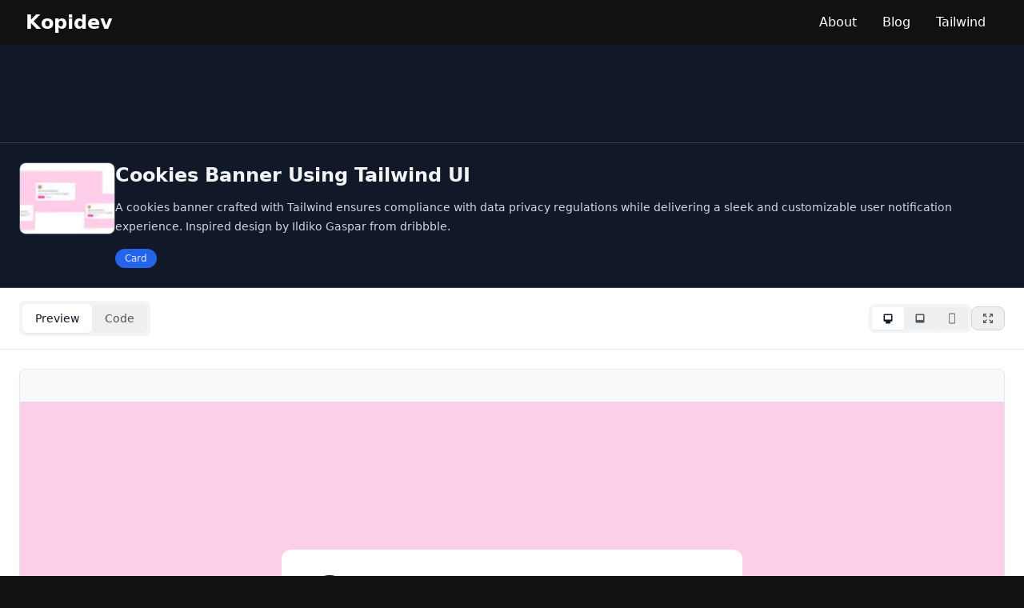

--- FILE ---
content_type: text/html; charset=utf-8
request_url: https://kopi.dev/tailwind/cookies-banner-using-tailwind-ui/
body_size: 9041
content:
<!DOCTYPE html><html lang="en"> <head><meta charset="UTF-8"><meta name="description" content="Cookies Banner Using Tailwind UI - Free Tailwind CSS component. Copy and use this card component in your project."><meta name="viewport" content="width=device-width, initial-scale=1.0"><!-- Favicon and Icons --><link rel="icon" type="image/png" sizes="32x32" href="/images/icon-32x32.png"><link rel="icon" type="image/png" sizes="16x16" href="/images/icon-16x16.png"><link rel="apple-touch-icon" sizes="180x180" href="/images/icon-192x192.png"><link rel="icon" type="image/png" sizes="192x192" href="/images/icon-192x192.png"><link rel="icon" type="image/png" sizes="512x512" href="/images/icon-512x512.png"><link rel="manifest" href="/site.webmanifest"><meta name="theme-color" content="#dc2430"><meta name="msapplication-TileColor" content="#dc2430"><meta name="msapplication-config" content="/browserconfig.xml"><meta name="generator" content="Astro v5.15.4"><!-- SEO Meta Tags --><title>Cookies Banner Using Tailwind UI | Kopidev</title><meta name="author" content="Arryangga Aliev Pratamaputra"><link rel="canonical" href="https://kopi.dev/tailwind/cookies-banner-using-tailwind-ui"><!-- Open Graph --><meta property="og:type" content="article"><meta property="og:title" content="Cookies Banner Using Tailwind UI"><meta property="og:description" content="Cookies Banner Using Tailwind UI - Free Tailwind CSS component. Copy and use this card component in your project."><meta property="og:url" content="https://kopi.dev/tailwind/cookies-banner-using-tailwind-ui"><meta property="og:site_name" content="Kopidev"><meta property="og:locale" content="en-US"><meta property="og:image" content="https://kopi.dev/_astro/tailwind-component-cookies-banner-using-tailwind-ui.yK07a9Fo.png"><meta property="og:image:width" content="1200"><meta property="og:image:height" content="630"><meta property="og:image:alt" content="Cookies Banner Using Tailwind UI"><meta property="article:published_time" content="2023-09-23T00:00:00.000Z"><meta property="article:modified_time" content="2023-09-23T00:00:00.000Z"><meta property="article:author" content="Arryangga Aliev Pratamaputra"><meta property="article:section" content="Tailwind Components"><meta property="article:tag" content="card"><!-- Twitter Card --><meta name="twitter:card" content="summary_large_image"><meta name="twitter:title" content="Cookies Banner Using Tailwind UI"><meta name="twitter:description" content="Cookies Banner Using Tailwind UI - Free Tailwind CSS component. Copy and use this card component in your project."><meta name="twitter:creator" content="@arryangga"><meta name="twitter:image" content="https://kopi.dev/_astro/tailwind-component-cookies-banner-using-tailwind-ui.yK07a9Fo.png"><meta name="twitter:image:alt" content="Cookies Banner Using Tailwind UI"><!-- Additional SEO --><meta name="robots" content="index, follow"><meta name="googlebot" content="index, follow"><meta name="keywords" content="programming, technology, development, tutorial, software engineering, web development, javascript, react, tailwind css, developer community, coding tutorials, tech news"><meta name="rating" content="general"><meta name="distribution" content="global"><meta name="revisit-after" content="7 days"><!-- Preload critical resources --><link rel="preload" href="/images/kopidev_logo.png" as="image"><link rel="dns-prefetch" href="//fonts.googleapis.com"><link rel="dns-prefetch" href="//pagead2.googlesyndication.com"><!-- AdSense --><link rel="preconnect" href="https://pagead2.googlesyndication.com"><script async src="https://pagead2.googlesyndication.com/pagead/js/adsbygoogle.js?client=ca-pub-9343099184243971" crossorigin="anonymous"></script><!-- JSON-LD Structured Data --><script type="application/ld+json">{"@context":"https://schema.org","@type":"TechArticle","headline":"Cookies Banner Using Tailwind UI","description":"Cookies Banner Using Tailwind UI - Free Tailwind CSS component. Copy and use this card component in your project.","url":"https://kopi.dev/tailwind/cookies-banner-using-tailwind-ui","datePublished":"2023-09-23T00:00:00.000Z","dateModified":"2023-09-23T00:00:00.000Z","author":{"@type":"Person","name":"Arryangga Aliev Pratamaputra","url":"https://kopi.dev"},"publisher":{"@type":"Organization","name":"Kopidev","url":"https://kopi.dev","logo":{"@type":"ImageObject","url":"https://kopi.dev/images/kopidev_logo.png","width":512,"height":512}},"image":{"@type":"ImageObject","url":"https://kopi.dev/_astro/tailwind-component-cookies-banner-using-tailwind-ui.yK07a9Fo.png","width":1200,"height":630},"mainEntityOfPage":{"@type":"WebPage","@id":"https://kopi.dev/tailwind/cookies-banner-using-tailwind-ui"},"keywords":"card","articleSection":"Tailwind Components","inLanguage":"en"}</script><script type="application/ld+json">{"@context":"https://schema.org","@type":"BreadcrumbList","itemListElement":[{"@type":"ListItem","position":1,"name":"Home","item":"https://kopi.dev"},{"@type":"ListItem","position":2,"name":"Tailwind Components","item":"https://kopi.dev/tailwind/"},{"@type":"ListItem","position":3,"name":"Cookies Banner Using Tailwind UI","item":"https://kopi.dev/tailwind/cookies-banner-using-tailwind-ui"}]}</script><link rel="stylesheet" href="/_astro/_slug_.BsAsEkKj.css">
<style>:root{--frist-main-color: #dc2430;--second-main-color: #7b4397;--background-color: #111;--text-color: #fff;--font-serif: -apple-system, BlinkMacSystemFont, "Segoe UI", Roboto, Helvetica, Arial, sans-serif, "Apple Color Emoji", "Segoe UI Emoji", "Segoe UI Symbol"}html{scroll-behavior:smooth}body{background-color:var(--background-color);color:var(--text-color)}.prose code:before,.prose code:after{content:""}.table-of-contents ul{position:relative;padding:0}.table-of-contents ul li{position:relative;list-style-type:none;padding-left:1.5rem}.table-of-contents ul>li:before{content:"#";position:absolute;background:none;top:0;border-radius:50%;width:0px;height:0px;left:.25em}
</style></head> <body> <nav class=" dark py-3 md:py-0  mx-auto flex flex-row items-center justify-between px-8"> <a title="Kopidev" class="text-xl md:text-2xl font-bold" href="/">
Kopidev
</a> <ul class="text-xs md:text-base flex"> <li> <a href="/about/" title="About Us" class="px-2 md:px-4 block py-2 md:py-4 hover:bg-white hover:bg-opacity-10">
About
</a> </li> <li> <a href="/blog/" title="Blog" class="px-2 md:px-4 block py-2 md:py-4 hover:bg-white hover:bg-opacity-10">
Blog
</a> </li> <!-- <li>
      <a
        href="/category/community/"
        title="Community hrefpic"
        class="px-2 md:px-4 block py-2 md:py-4 hover:bg-white hover:bg-opacity-10"
      >
        Community
      </a>
    </li> --> <li> <a href="/tailwind/" title="Tailwind Components" class="px-2 md:px-4 block py-2 md:py-4 hover:bg-white hover:bg-opacity-10">
Tailwind
</a> </li> </ul> </nav> <main class="w-full">   <div class="bg-gray-900 border-b border-gray-700"> <div class="w-full px-5 py-4"> <div class="flex justify-center"> <div class="ad-container" style="display: inline-block; width: 728px; height: 90px;"> <ins id="horizontal-ad-5066d4cwy" class="adsbygoogle" style="display: inline-block; width: 728px; height: 90px;" data-ad-client="ca-pub-9343099184243971" data-ad-slot="4126057001" data-ad-initialized="false"></ins> </div> <script>(function(){const adId = "horizontal-ad-5066d4cwy";

  (() => {
    const adElement = document.getElementById(adId);
    if (!adElement || adElement.dataset.adInitialized === 'true') {
      return;
    }

    // Create a unique observer for this ad
    const observer = new IntersectionObserver(
      ([entry]) => {
        if (entry.isIntersecting && adElement.dataset.adInitialized !== 'true') {
          try {
            // Mark as initialized immediately to prevent race conditions
            adElement.dataset.adInitialized = 'true';
            
            // Small delay to ensure DOM is ready
            setTimeout(() => {
              if (typeof window !== 'undefined') {
                window.adsbygoogle = window.adsbygoogle || [];
                window.adsbygoogle.push({});
              }
            }, 50);
            
          } catch (error) {
            console.error('Ad loading error:', error);
            // Reset on error to allow retry
            adElement.dataset.adInitialized = 'false';
          } finally {
            // Always unobserve to prevent multiple calls
            observer.unobserve(adElement);
          }
        }
      },
      { 
        threshold: 0.1,
        rootMargin: '50px' // Load ads slightly before they come into view
      }
    );
    
    observer.observe(adElement);
  })();
})();</script>  </div> </div> </div>  <div class="bg-gray-900 text-white p-6 border-b border-gray-700"> <div class="max-w-7xl mx-auto"> <div class="flex flex-col lg:flex-row justify-between gap-6"> <div class="flex flex-col sm:flex-row gap-4 flex-1"> <div class="hidden sm:block shrink-0"> <img src="/_astro/tailwind-component-cookies-banner-using-tailwind-ui.yK07a9Fo_ZsdXke.webp" alt="Cookies Banner Using Tailwind UI" loading="lazy" decoding="async" fetchpriority="auto" width="120" height="90" class="w-30 h-[90px] object-cover border border-gray-600 rounded-lg"> </div> <div class="flex-1"> <h1 class="font-bold text-xl lg:text-2xl mb-3 text-gray-100"> Cookies Banner Using Tailwind UI </h1> <div class="prose prose-sm prose-invert text-gray-300 mb-4"> <p>A cookies banner crafted with Tailwind ensures compliance with data privacy regulations while delivering a sleek and customizable user notification experience. Inspired design by Ildiko Gaspar from dribbble.</p> </div> <div class="flex flex-wrap gap-2"> <span class="text-xs bg-blue-600 text-blue-100 px-3 py-1 rounded-full capitalize font-medium"> card </span> </div> </div> </div> </div> </div> </div>  <div class="bg-gray-50 min-h-screen"> <div class="max-w-7xl mx-auto"> <!-- Tab Navigation & Controls --> <div class="bg-white border-b border-gray-200 sticky top-0 z-10"> <div class="px-6 py-4"> <div class="flex flex-col sm:flex-row justify-between items-start sm:items-center gap-4"> <!-- Tabs --> <div class="flex bg-gray-100 rounded-lg p-1"> <button id="previewTab" class="tab-button px-4 py-2 text-sm font-medium rounded-md transition-all duration-200 bg-white text-gray-900 shadow-sm">
Preview
</button> <button id="codeTab" class="tab-button px-4 py-2 text-sm font-medium rounded-md transition-all duration-200 text-gray-600 hover:text-gray-900">
Code
</button> </div> <!-- Preview Controls --> <div id="previewControls" class="flex items-center gap-3"> <!-- Responsive Switcher --> <div class="flex bg-gray-100 rounded-lg p-1"> <button id="desktopView" class="responsive-btn px-3 py-1.5 text-xs font-medium rounded transition-all duration-200 bg-white text-gray-900 shadow-sm" title="Desktop View"> <svg class="w-4 h-4" fill="currentColor" viewBox="0 0 20 20"> <path fill-rule="evenodd" d="M3 5a2 2 0 012-2h10a2 2 0 012 2v8a2 2 0 01-2 2h-2.22l.123.489.804.804A1 1 0 0113 18H7a1 1 0 01-.707-1.707l.804-.804L7.22 15H5a2 2 0 01-2-2V5zm5.771 7H5V5h10v7H8.771z" clip-rule="evenodd"></path> </svg> </button> <button id="tabletView" class="responsive-btn px-3 py-1.5 text-xs font-medium rounded transition-all duration-200 text-gray-600 hover:text-gray-900" title="Tablet View"> <svg class="w-4 h-4" fill="currentColor" viewBox="0 0 20 20"> <path d="M5 3a2 2 0 00-2 2v10a2 2 0 002 2h10a2 2 0 002-2V5a2 2 0 00-2-2H5zm0 2h10v8l-2-1-2 1-2-1-2 1-2-1V5z"></path> </svg> </button> <button id="mobileView" class="responsive-btn px-3 py-1.5 text-xs font-medium rounded transition-all duration-200 text-gray-600 hover:text-gray-900" title="Mobile View"> <svg class="w-4 h-4" fill="currentColor" viewBox="0 0 20 20"> <path fill-rule="evenodd" d="M7 2a2 2 0 00-2 2v12a2 2 0 002 2h6a2 2 0 002-2V4a2 2 0 00-2-2H7zM6 4a1 1 0 011-1h6a1 1 0 011 1v12a1 1 0 01-1 1H7a1 1 0 01-1-1V4z" clip-rule="evenodd"></path> </svg> </button> </div> <!-- Fullscreen Button --> <button id="fullscreenBtn" class="px-3 py-1.5 text-xs font-medium text-gray-600 hover:text-gray-900 border border-gray-300 rounded-lg hover:bg-gray-50 transition-all duration-200" title="Fullscreen Preview"> <svg class="w-4 h-4" fill="none" stroke="currentColor" viewBox="0 0 24 24"> <path stroke-linecap="round" stroke-linejoin="round" stroke-width="2" d="M4 8V4m0 0h4M4 4l5 5m11-1V4m0 0h-4m4 0l-5 5M4 16v4m0 0h4m-4 0l5-5m11 5l-5-5m5 5v-4m0 4h-4"></path> </svg> </button> </div> <!-- Code Controls --> <div id="codeControls" class="hidden items-center gap-3"> <button id="copyCodeBtn" class="flex items-center gap-2 px-4 py-2 text-sm font-medium text-white bg-blue-600 hover:bg-blue-700 rounded-lg transition-all duration-200"> <svg class="w-4 h-4" fill="none" stroke="currentColor" viewBox="0 0 24 24"> <path stroke-linecap="round" stroke-linejoin="round" stroke-width="2" d="M8 16H6a2 2 0 01-2-2V6a2 2 0 012-2h8a2 2 0 012 2v2m-6 12h8a2 2 0 002-2v-8a2 2 0 00-2-2h-8a2 2 0 00-2 2v8a2 2 0 002 2z"></path> </svg> <span id="copyBtnText">Copy Code</span> </button> </div> </div> </div> </div> <!-- Content Area --> <div class="relative"> <!-- Preview Section --> <div id="previewSection" class="bg-white"> <div class="flex justify-center p-6"> <div id="previewContainer" class="w-full transition-all duration-300 ease-in-out"> <div id="loadingIndicator" class="flex items-center justify-center h-96 text-gray-500"> <div class="flex items-center gap-2"> <svg class="animate-spin w-5 h-5" fill="none" viewBox="0 0 24 24"> <circle class="opacity-25" cx="12" cy="12" r="10" stroke="currentColor" stroke-width="4"></circle> <path class="opacity-75" fill="currentColor" d="M4 12a8 8 0 018-8V0C5.373 0 0 5.373 0 12h4zm2 5.291A7.962 7.962 0 014 12H0c0 3.042 1.135 5.824 3 7.938l3-2.647z"></path> </svg> <span>Loading component...</span> </div> </div> <iframe id="previewIframe" class="w-full min-h-[600px] border border-gray-200 rounded-lg shadow-sm opacity-0 transition-opacity duration-300" loading="lazy"></iframe> </div> </div> </div> <!-- Code Section --> <div id="codeSection" class="hidden bg-gray-900"> <div class="p-6"> <div class="bg-gray-800 rounded-lg overflow-hidden border border-gray-700"> <div class="flex items-center justify-between px-4 py-3 border-b border-gray-700 bg-gray-800"> <div class="flex items-center gap-2"> <div class="flex gap-2"> <div class="w-3 h-3 bg-red-500 rounded-full"></div> <div class="w-3 h-3 bg-yellow-500 rounded-full"></div> <div class="w-3 h-3 bg-green-500 rounded-full"></div> </div> <span class="ml-4 text-sm text-gray-400">index.html</span> </div> <div class="text-xs text-gray-500"> 47 lines
</div> </div> <div class="relative"> <pre class="p-4 text-sm text-gray-300 overflow-x-auto bg-gray-900 leading-relaxed"><code id="codeContent" class="language-html">&lt;!-- Inspired design by Ildiko Gaspar from dribbble https://dribbble.com/shots/9747148-Cookies-Banner-UI-Design --&gt;

&lt;link rel=&quot;preconnect&quot; href=&quot;https://fonts.googleapis.com&quot;&gt;
&lt;link rel=&quot;preconnect&quot; href=&quot;https://fonts.gstatic.com&quot; crossorigin&gt;
&lt;link
  href=&quot;https://fonts.googleapis.com/css2?family=Plus+Jakarta+Sans:ital,wght@0,200;0,300;0,400;0,500;0,600;0,700;0,800;1,200;1,300;1,400;1,500;1,600;1,700;1,800&amp;display=swap&quot;
  rel=&quot;stylesheet&quot;&gt;

&lt;style&gt;
  body {
    font-family: &#39;Plus Jakarta Sans&#39;, sans-serif;
  }
&lt;/style&gt;

&lt;section class=&quot;flex items-center justify-center w-screen h-screen px-8 bg-pink-200 sm:px-0&quot;&gt;
  &lt;div class=&quot;flex flex-col items-start justify-start w-full max-w-xl gap-4 p-8 bg-white rounded-xl&quot;&gt;
    &lt;div class=&quot;flex items-start justify-between w-full&quot;&gt;
      &lt;img class=&quot;w-14 h-14&quot; src=&quot;https://cdn-icons-png.flaticon.com/128/1047/1047711.png&quot; alt=&quot;&quot; /&gt;
      &lt;a href=&quot;#&quot;&gt;
        &lt;svg xmlns=&quot;http://www.w3.org/2000/svg&quot; viewBox=&quot;0 0 24 24&quot; fill=&quot;currentColor&quot;
          class=&quot;w-6 h-6 text-gray-800 fill-current hover:text-gray-500&quot;&gt;
          &lt;path fill-rule=&quot;evenodd&quot;
            d=&quot;M5.47 5.47a.75.75 0 011.06 0L12 10.94l5.47-5.47a.75.75 0 111.06 1.06L13.06 12l5.47 5.47a.75.75 0 11-1.06 1.06L12 13.06l-5.47 5.47a.75.75 0 01-1.06-1.06L10.94 12 5.47 6.53a.75.75 0 010-1.06z&quot;
            clip-rule=&quot;evenodd&quot; /&gt;
        &lt;/svg&gt;
      &lt;/a&gt;
    &lt;/div&gt;
    &lt;div&gt;
      &lt;h4 class=&quot;text-xl font-semibold text-gray-800&quot;&gt;We another cookie disclaimer!&lt;/h4&gt;
      &lt;p class=&quot;mt-2 text-sm text-gray-800 md:mt-1&quot;&gt;
        We use cookies to improve your experience. By using website, you are agreeing to the collection of
        data as described in our &lt;span class=&quot;font-semibold underline cursor-pointer hover:text-gray-500&quot;&gt;Cookie
          Policy&lt;/span&gt;.
      &lt;/p&gt;
    &lt;/div&gt;
    &lt;div class=&quot;flex items-center&quot;&gt;
      &lt;button type=&quot;button&quot;
        class=&quot;px-8 py-2 mr-2 text-sm font-semibold text-center text-gray-100 bg-pink-500 rounded-lg hover:bg-pink-400 focus:outline-none&quot;&gt;
        Go it
      &lt;/button&gt;
      &lt;button type=&quot;button&quot;
        class=&quot;hidden px-4 py-2 text-sm font-semibold text-center text-gray-800 rounded-lg sm:block hover:text-pink-500 focus:outline-none &quot;&gt;
        Edit Setting
      &lt;/button&gt;
    &lt;/div&gt;
  &lt;/div&gt;
&lt;/section&gt;</code></pre> </div> </div> </div> </div> </div> </div> </div>  <div id="fullscreenModal" class="fixed inset-0 z-50 bg-white hidden"> <div class="flex flex-col h-screen w-screen"> <div class="flex justify-between items-center p-4 border-b border-gray-200 bg-gray-50 shrink-0"> <h3 class="font-semibold text-gray-900">Preview - Cookies Banner Using Tailwind UI</h3> <button id="closeFullscreenBtn" class="p-2 text-gray-500 hover:text-gray-900 rounded-lg hover:bg-gray-100 transition-colors duration-200"> <svg class="w-5 h-5" fill="none" stroke="currentColor" viewBox="0 0 24 24"> <path stroke-linecap="round" stroke-linejoin="round" stroke-width="2" d="M6 18L18 6M6 6l12 12"></path> </svg> </button> </div> <div class="flex-1 overflow-hidden"> <iframe id="fullscreenIframe" class="w-full h-full border-0"></iframe> </div> </div> </div> <script>(function(){const htmlCode = "<!-- Inspired design by Ildiko Gaspar from dribbble https://dribbble.com/shots/9747148-Cookies-Banner-UI-Design -->\n\n<link rel=\"preconnect\" href=\"https://fonts.googleapis.com\">\n<link rel=\"preconnect\" href=\"https://fonts.gstatic.com\" crossorigin>\n<link\n  href=\"https://fonts.googleapis.com/css2?family=Plus+Jakarta+Sans:ital,wght@0,200;0,300;0,400;0,500;0,600;0,700;0,800;1,200;1,300;1,400;1,500;1,600;1,700;1,800&display=swap\"\n  rel=\"stylesheet\">\n\n<style>\n  body {\n    font-family: 'Plus Jakarta Sans', sans-serif;\n  }\n</style>\n\n<section class=\"flex items-center justify-center w-screen h-screen px-8 bg-pink-200 sm:px-0\">\n  <div class=\"flex flex-col items-start justify-start w-full max-w-xl gap-4 p-8 bg-white rounded-xl\">\n    <div class=\"flex items-start justify-between w-full\">\n      <img class=\"w-14 h-14\" src=\"https://cdn-icons-png.flaticon.com/128/1047/1047711.png\" alt=\"\" />\n      <a href=\"#\">\n        <svg xmlns=\"http://www.w3.org/2000/svg\" viewBox=\"0 0 24 24\" fill=\"currentColor\"\n          class=\"w-6 h-6 text-gray-800 fill-current hover:text-gray-500\">\n          <path fill-rule=\"evenodd\"\n            d=\"M5.47 5.47a.75.75 0 011.06 0L12 10.94l5.47-5.47a.75.75 0 111.06 1.06L13.06 12l5.47 5.47a.75.75 0 11-1.06 1.06L12 13.06l-5.47 5.47a.75.75 0 01-1.06-1.06L10.94 12 5.47 6.53a.75.75 0 010-1.06z\"\n            clip-rule=\"evenodd\" />\n        </svg>\n      </a>\n    </div>\n    <div>\n      <h4 class=\"text-xl font-semibold text-gray-800\">We another cookie disclaimer!</h4>\n      <p class=\"mt-2 text-sm text-gray-800 md:mt-1\">\n        We use cookies to improve your experience. By using website, you are agreeing to the collection of\n        data as described in our <span class=\"font-semibold underline cursor-pointer hover:text-gray-500\">Cookie\n          Policy</span>.\n      </p>\n    </div>\n    <div class=\"flex items-center\">\n      <button type=\"button\"\n        class=\"px-8 py-2 mr-2 text-sm font-semibold text-center text-gray-100 bg-pink-500 rounded-lg hover:bg-pink-400 focus:outline-none\">\n        Go it\n      </button>\n      <button type=\"button\"\n        class=\"hidden px-4 py-2 text-sm font-semibold text-center text-gray-800 rounded-lg sm:block hover:text-pink-500 focus:outline-none \">\n        Edit Setting\n      </button>\n    </div>\n  </div>\n</section>";
const title = "Cookies Banner Using Tailwind UI";

    let currentView = 'desktop';
    let currentTab = 'preview';

    // Elements
    const previewTab = document.getElementById('previewTab');
    const codeTab = document.getElementById('codeTab');
    const previewSection = document.getElementById('previewSection');
    const codeSection = document.getElementById('codeSection');
    const previewControls = document.getElementById('previewControls');
    const codeControls = document.getElementById('codeControls');
    const previewIframe = document.getElementById('previewIframe');
    const previewContainer = document.getElementById('previewContainer');
    const loadingIndicator = document.getElementById('loadingIndicator');
    const copyCodeBtn = document.getElementById('copyCodeBtn');
    const copyBtnText = document.getElementById('copyBtnText');
    const fullscreenBtn = document.getElementById('fullscreenBtn');
    const fullscreenModal = document.getElementById('fullscreenModal');
    const fullscreenIframe = document.getElementById('fullscreenIframe');
    const closeFullscreenBtn = document.getElementById('closeFullscreenBtn');

    // Responsive buttons
    const desktopView = document.getElementById('desktopView');
    const tabletView = document.getElementById('tabletView');
    const mobileView = document.getElementById('mobileView');

    // Tab switching
    function switchTab(tab) {
      currentTab = tab;
      
      // Update tab buttons
      document.querySelectorAll('.tab-button').forEach(btn => {
        btn.classList.remove('bg-white', 'text-gray-900', 'shadow-sm');
        btn.classList.add('text-gray-600', 'hover:text-gray-900');
      });
      
      if (tab === 'preview') {
        previewTab.classList.add('bg-white', 'text-gray-900', 'shadow-sm');
        previewTab.classList.remove('text-gray-600', 'hover:text-gray-900');
        previewSection.classList.remove('hidden');
        codeSection.classList.add('hidden');
        previewControls.classList.remove('hidden');
        codeControls.classList.add('hidden');
      } else {
        codeTab.classList.add('bg-white', 'text-gray-900', 'shadow-sm');
        codeTab.classList.remove('text-gray-600', 'hover:text-gray-900');
        previewSection.classList.add('hidden');
        codeSection.classList.remove('hidden');
        previewControls.classList.add('hidden');
        codeControls.classList.remove('hidden');
      }
    }

    // Responsive view switching
    function switchView(view) {
      currentView = view;
      
      // Update responsive buttons
      document.querySelectorAll('.responsive-btn').forEach(btn => {
        btn.classList.remove('bg-white', 'text-gray-900', 'shadow-sm');
        btn.classList.add('text-gray-600', 'hover:text-gray-900');
      });
      
      const viewSizes = {
        desktop: '100%',
        tablet: '768px',
        mobile: '375px'
      };
      
      if (view === 'desktop') {
        desktopView.classList.add('bg-white', 'text-gray-900', 'shadow-sm');
        desktopView.classList.remove('text-gray-600', 'hover:text-gray-900');
      } else if (view === 'tablet') {
        tabletView.classList.add('bg-white', 'text-gray-900', 'shadow-sm');
        tabletView.classList.remove('text-gray-600', 'hover:text-gray-900');
      } else {
        mobileView.classList.add('bg-white', 'text-gray-900', 'shadow-sm');
        mobileView.classList.remove('text-gray-600', 'hover:text-gray-900');
      }
      
      previewContainer.style.maxWidth = viewSizes[view];
      previewContainer.style.margin = '0 auto';
    }

    // Copy code functionality
    async function copyCode() {
      try {
        await navigator.clipboard.writeText(htmlCode);
        copyBtnText.textContent = 'Copied!';
        copyCodeBtn.classList.remove('bg-blue-600', 'hover:bg-blue-700');
        copyCodeBtn.classList.add('bg-green-600', 'hover:bg-green-700');
        
        setTimeout(() => {
          copyBtnText.textContent = 'Copy Code';
          copyCodeBtn.classList.remove('bg-green-600', 'hover:bg-green-700');
          copyCodeBtn.classList.add('bg-blue-600', 'hover:bg-blue-700');
        }, 2000);
      } catch (err) {
        console.error('Failed to copy code: ', err);
        copyBtnText.textContent = 'Copy Failed';
        setTimeout(() => {
          copyBtnText.textContent = 'Copy Code';
        }, 2000);
      }
    }

    // Fullscreen functionality
    function openFullscreen() {
      if (fullscreenIframe && fullscreenModal) {
        const iframeContent = createIframeContent();
        fullscreenIframe.srcdoc = iframeContent;
        fullscreenModal.classList.remove('hidden');
        document.body.style.overflow = 'hidden';
        
        // Ensure the iframe loads in fullscreen
        fullscreenIframe.onload = () => {
          console.log('Fullscreen iframe loaded');
        };
      }
    }

    function closeFullscreen() {
      if (fullscreenModal) {
        fullscreenModal.classList.add('hidden');
        document.body.style.overflow = 'auto';
      }
    }

    // Create iframe content
    function createIframeContent() {
      // Check if htmlCode already contains a full HTML document
      const trimmedCode = htmlCode.trim().toLowerCase();
      const isFullHtml = trimmedCode.startsWith('<!doctype html>') || 
                        trimmedCode.startsWith('<html');
      
      console.log('HTML Detection:', {
        isFullHtml,
        startsWithDoctype: trimmedCode.startsWith('<!doctype html>'),
        startsWithHtml: trimmedCode.startsWith('<html'),
        firstChars: trimmedCode.substring(0, 20)
      });
      
      if (isFullHtml) {
        // For new components with full HTML structure, return as-is
        console.log('Returning full HTML document');
        return htmlCode;
      } else {
        // For old components with body content only, wrap in HTML structure
        console.log('Wrapping in HTML template');
        return `
          <!DOCTYPE html>
          <html lang="en">
          <head>
            <meta charset="UTF-8">
            <meta name="viewport" content="width=device-width, initial-scale=1.0">
            <meta http-equiv="X-UA-Compatible" content="ie=edge">
            <title>${title}</title>
            <script src="https://unpkg.com/tailwindcss-jit-cdn"><\/script>
            <style>
              html, body { 
                margin: 0; 
                padding: 20px; 
                min-height: 100vh; 
                background: #f8fafc;
                font-family: -apple-system, BlinkMacSystemFont, 'Segoe UI', 'Roboto', sans-serif;
              }
              * { box-sizing: border-box; }
              
              /* Ensure content is centered and responsive */
              body {
                display: flex;
                flex-direction: column;
                align-items: center;
                justify-content: flex-start;
                gap: 2rem;
              }
            </style>
          </head>
          <body>
            ${htmlCode}
          </body>
          </html>
        `;
      }
    }

    // Event listeners
    previewTab?.addEventListener('click', () => switchTab('preview'));
    codeTab?.addEventListener('click', () => switchTab('code'));
    
    desktopView?.addEventListener('click', () => switchView('desktop'));
    tabletView?.addEventListener('click', () => switchView('tablet'));
    mobileView?.addEventListener('click', () => switchView('mobile'));
    
    copyCodeBtn?.addEventListener('click', copyCode);
    fullscreenBtn?.addEventListener('click', openFullscreen);
    closeFullscreenBtn?.addEventListener('click', closeFullscreen);

    // ESC key to close fullscreen
    document.addEventListener('keydown', (e) => {
      if (e.key === 'Escape' && !fullscreenModal.classList.contains('hidden')) {
        closeFullscreen();
      }
    });

    // Initialize iframe
    setTimeout(() => {
      if (previewIframe && htmlCode) {
        previewIframe.srcdoc = createIframeContent();
        
        previewIframe.onload = () => {
          loadingIndicator.style.display = 'none';
          previewIframe.style.opacity = '1';
        };
      } else {
        loadingIndicator.innerHTML = '<div class="text-red-500">Failed to load component - HTML code not found</div>';
      }
    }, 500);

    // Initialize default states
    switchTab('preview');
    switchView('desktop');
  })();</script>  <script type="module" src="/_astro/_slug_.astro_astro_type_script_index_0_lang.syPpbI9_.js"></script> <script type="module" src="/_astro/_slug_.astro_astro_type_script_index_1_lang.CI4fY27M.js"></script> <link rel="stylesheet" href="https://cdnjs.cloudflare.com/ajax/libs/prism/1.29.0/themes/prism-tomorrow.min.css">  </main> <footer class="text-white bg-[#222] py-10"> <div class="container max-w-3xl md:px-0 px-5 mx-auto"> <div class="flex flex-col md:flex-row gap-5"> <div class="flex-1"> <h2 class="font-bold pb-5 text-lg md:text-2xl">
Want to start a conversation?
</h2> <div class="md:text-base text-sm">
Send us an email at  <a href="/cdn-cgi/l/email-protection#e48f8b948d808192ca8d80a48389858d88ca878b89" class="text-yellow-400">
<span class="__cf_email__" data-cfemail="355e5a455c5150431b5c51755258545c591b565a58">[email&#160;protected]</span>
</a> 
We never stop checking our email and WhatsApp, even though we could be
          sleeping or showering.
</div> <div class="py-5"> <a href="https://wa.me/6281931520239" target="_blank" rel="nofollow noopener" class="py-4 px-6 rounded-lg flex-row items-center gap-2 bg-gradient-to-r from-primary to-primaryTwo inline-flex text-sm md:text-base"> <svg xmlns="http://www.w3.org/2000/svg" width="18" height="18" fill="white" viewBox="0 0 24 24"> <path d="M.057 24l1.687-6.163c-1.041-1.804-1.588-3.849-1.587-5.946.003-6.556 5.338-11.891 11.893-11.891 3.181.001 6.167 1.24 8.413 3.488 2.245 2.248 3.481 5.236 3.48 8.414-.003 6.557-5.338 11.892-11.893 11.892-1.99-.001-3.951-.5-5.688-1.448l-6.305 1.654zm6.597-3.807c1.676.995 3.276 1.591 5.392 1.592 5.448 0 9.886-4.434 9.889-9.885.002-5.462-4.415-9.89-9.881-9.892-5.452 0-9.887 4.434-9.889 9.884-.001 2.225.651 3.891 1.746 5.634l-.999 3.648 3.742-.981zm11.387-5.464c-.074-.124-.272-.198-.57-.347-.297-.149-1.758-.868-2.031-.967-.272-.099-.47-.149-.669.149-.198.297-.768.967-.941 1.165-.173.198-.347.223-.644.074-.297-.149-1.255-.462-2.39-1.475-.883-.788-1.48-1.761-1.653-2.059-.173-.297-.018-.458.13-.606.134-.133.297-.347.446-.521.151-.172.2-.296.3-.495.099-.198.05-.372-.025-.521-.075-.148-.669-1.611-.916-2.206-.242-.579-.487-.501-.669-.51l-.57-.01c-.198 0-.52.074-.792.372s-1.04 1.016-1.04 2.479 1.065 2.876 1.213 3.074c.149.198 2.095 3.2 5.076 4.487.709.306 1.263.489 1.694.626.712.226 1.36.194 1.872.118.571-.085 1.758-.719 2.006-1.413.248-.695.248-1.29.173-1.414z"></path> </svg>
Get in touch
</a> </div>
© 2025, Built with ❤️
</div> <div class="flex-1 md:text-right"> <ul> <li> <a href="/about/" title="About Us" class="inline-block py-2">
About
</a> </li> <li> <a href="/blog/" title="Blog" class="inline-block py-2"> Blog</a> </li> <li> <a href="/category/community/" title="Community Topic" class="inline-block py-2">
Community
</a> </li> <li> <a href="/widget-kawal-corona-wordpress-blogspot-statistik/" title="Widget that created by Us" class="inline-block py-2">
Widget
</a> </li> </ul> </div> </div> </div> </footer> <script data-cfasync="false" src="/cdn-cgi/scripts/5c5dd728/cloudflare-static/email-decode.min.js"></script></body></html>

--- FILE ---
content_type: text/html; charset=utf-8
request_url: https://www.google.com/recaptcha/api2/aframe
body_size: 267
content:
<!DOCTYPE HTML><html><head><meta http-equiv="content-type" content="text/html; charset=UTF-8"></head><body><script nonce="6Rm6jXFs9pCs9GH9mWViig">/** Anti-fraud and anti-abuse applications only. See google.com/recaptcha */ try{var clients={'sodar':'https://pagead2.googlesyndication.com/pagead/sodar?'};window.addEventListener("message",function(a){try{if(a.source===window.parent){var b=JSON.parse(a.data);var c=clients[b['id']];if(c){var d=document.createElement('img');d.src=c+b['params']+'&rc='+(localStorage.getItem("rc::a")?sessionStorage.getItem("rc::b"):"");window.document.body.appendChild(d);sessionStorage.setItem("rc::e",parseInt(sessionStorage.getItem("rc::e")||0)+1);localStorage.setItem("rc::h",'1768786083475');}}}catch(b){}});window.parent.postMessage("_grecaptcha_ready", "*");}catch(b){}</script></body></html>

--- FILE ---
content_type: application/javascript
request_url: https://kopi.dev/_astro/_slug_.astro_astro_type_script_index_0_lang.syPpbI9_.js
body_size: -408
content:
import"https://cdnjs.cloudflare.com/ajax/libs/prism/1.29.0/plugins/autoloader/prism-autoloader.min.js";


--- FILE ---
content_type: application/javascript
request_url: https://kopi.dev/_astro/_slug_.astro_astro_type_script_index_1_lang.CI4fY27M.js
body_size: -422
content:
import"https://cdnjs.cloudflare.com/ajax/libs/prism/1.29.0/components/prism-core.min.js";
